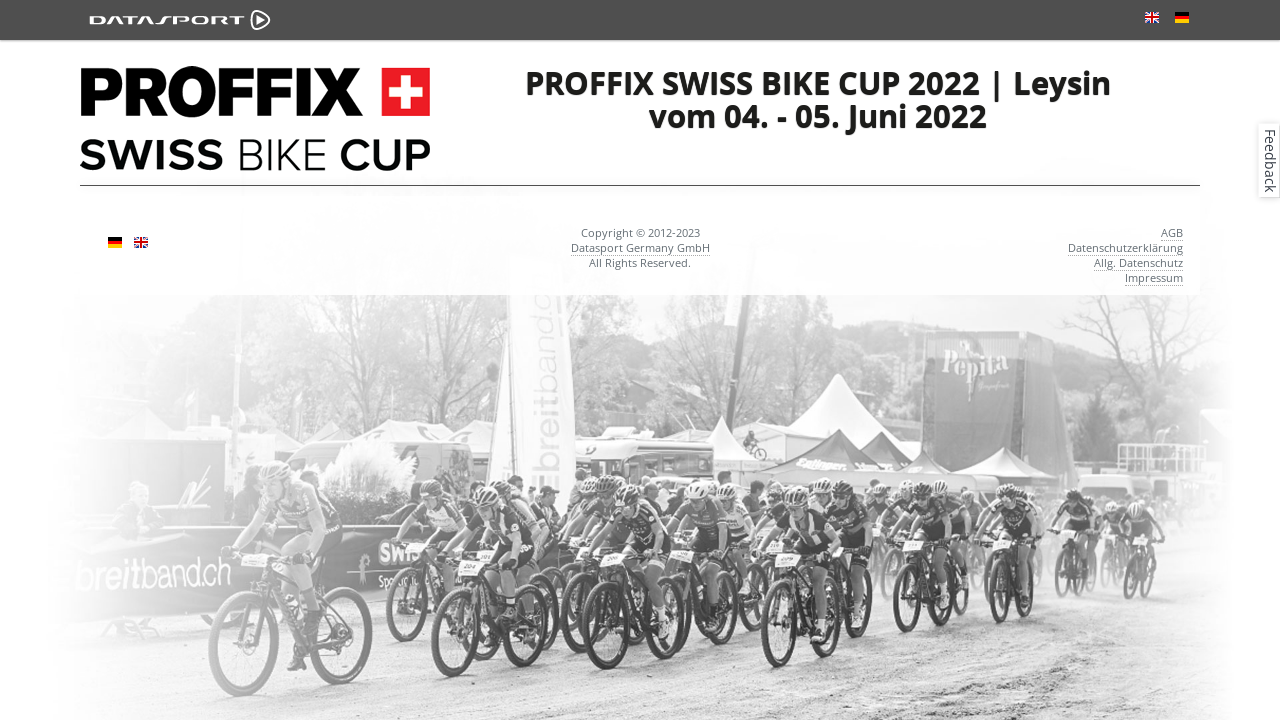

--- FILE ---
content_type: text/html; charset=utf-8
request_url: https://www.datasport.de/anmeldeservice/swissbikecupleysin2022/ergebnisse
body_size: 2905
content:
<!DOCTYPE html>
<html lang="de">
<head>
<meta charset="utf-8"/>
<title>PROFFIX SWISS BIKE CUP 2022 | Leysin - Anmeldungs-Service - Human Sports Management AG</title>
<meta name="viewport" content="width=device-width, initial-scale=1.0">
<meta http-equiv="X-UA-Compatible" content="IE=edge"/>
<meta name="og:title" content="PROFFIX SWISS BIKE CUP 2022 | Leysin - Human Sports Management AG - Anmeldungs-Service" />
<meta name="description" content="Ergebnisse für PROFFIX SWISS BIKE CUP 2022 | Leysin am 04.-05. Juni 2022" />
<link rel="image_src" href="//static.anmeldungs-service.de/bilder/kunden/376/logo.png" />
<meta property="og:image" content="//static.anmeldungs-service.de/bilder/kunden/376/logo.png" />
<link rel="icon" href="/favicon.ico" type="image/x-icon" />
<link rel="shortcut icon" href="/favicon.ico" type="image/vnd.microsoft.icon" />
<link href="//static.anmeldungs-service.de/min/?g=132014_2" rel="stylesheet" type="text/css"/>
<style>
body {
	background: #f0f0ed url(//static.anmeldungs-service.de/bilder/kunden/376/2208/background.jpg) fixed center top no-repeat;
    background-size: 100% auto;
}
header h1 {
    color:#1d1d1b}
	</style>
<!--[if lte IE 7]>
	<link href="/yaml/core/iehacks.css" rel="stylesheet" type="text/css" />
<![endif]-->
<!--[if lt IE 9]>
	<script src="https://html5shim.googlecode.com/svn/trunk/html5.js"></script>
<![endif]-->
<script src="//cdnjs.cloudflare.com/ajax/libs/jquery/1.9.1/jquery.min.js"></script></head>
<body>
<ul class="ym-skiplinks">
  <li><a class="ym-skip" href="#nav">Skip to navigation (Press Enter)</a></li>
  <li><a class="ym-skip" href="#main">Skip to main content (Press Enter)</a></li>
</ul>
<nav id="nav">
  <div class="ym-wrapper">
    <div class="ym-hlist">
      <ul>
        <li class="active" style="background: none;height: 40px;"><a href="/"><strong><img src="https://static.datasport.de/bilder/datasport.svg" alt="Home" width="200" height="20" style="position: absolute;top:10px;left:0px" /></strong></a></li>
        <span class="nicht_klein"></span>
        <span class="nur_klein"></span>
        <li style="float:right;position:absolute;right:0px;" class="klein_menu"><a href="?de"><img src="//static.anmeldungs-service.de/bilder/icon/de.png" width="16" height="16" alt="deutsch"></a></li>
          <li style="float:right;position:absolute;right:30px;" class="klein_menu"><a href="?en"><img src="//static.anmeldungs-service.de/bilder/icon/en.png" width="16" height="16" alt="english"></a></li>
        </ul>
    </div>
  </div>
</nav>
<div id="main">
  <div class="ym-wrapper">
    <div class="ym-wbox">
            <header> <link href="//static.anmeldungs-service.de/bilder/kunden/376/2208/style.css" rel="stylesheet" type="text/css" /><img src="//static.anmeldungs-service.de/bilder/kunden/376/logo.png" style="float:left;padding-right:20px;margin-bottom:1em" alt="Logo Human Sports Management AG" class="logo1">      	      	      			<h1>PROFFIX SWISS BIKE CUP 2022 | Leysin<br> vom 04. - 05. Juni 2022</h1>
      		      </header>
      



      <section class="ym-grid">
                 <div class="ym-gbox panibox">





             <div class="border_10" style="text-align:center">
    	<div id="divRRPublish" class="RRPublish"></div>
		<script type="text/javascript" src="//my.raceresult.com/RRPublish/load.js.php?lang=de"></script>
		<script type="text/javascript">
		<!--
			var rrp=new RRPublish(document.getElementById("divRRPublish"), 204324, "results");
			rrp.ShowTimerLogo=true;
			rrp.ShowInfoText=false;
		-->
		</script>
		<style type="text/css">
     .RRPublish {
    	  font-size: 95%
     }
     .RRPublish div.Tile1 {
  		border: none;
  		background-color:transparent;
  		box-shadow:none;
  	 }
      .RRPublish div.Tile {
        width:100%;
        margin: 0px;
        background-color:transparent;
        border-radius:1px;
        border:none;
      }
      .RRPublish div.Tiles {
        max-width: 1120px;
      }
      .RRPublish div.TileHead {
        background-color:#4f4f4f;
        height: 30px;
        box-shadow:none;
      }
      .RRPublish div.TileHeadText {
      	padding-left: 12px;
      }
      .RRPublish div.Selector select {
      	width: 99%;
      	margin-bottom:7px;
      }
      .RRPublish a {
      	border-bottom: none;
      }
      tbody tr:hover td, tbody tr:hover th {
      	background: transparent;
      	color:#333;
      }
      .ListHeaderFooter {
        display: none;
      }
      table {
        margin:0px;
      }
      .RRPublish tr:nth-child(2n), .divDetailsResults tr:nth-child(2n) {
      	background:#eee;
      }
      .divDetailsPhotos a:hover, a:focus {
      	background-color: transparent;
      	border-bottom:none;
      }
      .RRPublish div.ListControlSearch {
        width:100%;
      }


			.RRPublish div.ListHeaderFooter + div {
			  padding: 0!important;
			  margin: 0!important;
			}
			.RRPublish div.ListHeaderFooter + div > img {
			  display: none !important;
			}
			.RRPublish div.ListHeaderFooter + div > div {
			  opacity: 0!important;
			  height:  0!important;
			  width: 0!important;
			}
			.RRPublish div.Tiles + div + div {
			  display: none !important;
			  opacity: 0 !important;
			  margin: 0 !important;
			  padding: 0 !important;
			}
			.RRPublish div.Tiles + div + div > img {
			  display: none !important;
			}

			.RRPublish div.Tiles + div + div > div {
			  background-image: none !important;
			  height: 0 !important;
			  width: 0 !important;
			}

			.RRPublish .TilesList img {
			  display:none;
			}


			/*
			.RRPublish div.MainDiv + div {
			  display: none !important;
			  opacity: 0 !important;
			}
			*/
			.RRPublish > div.MainDiv + div {
			  padding: 0!important;
			  margin: 0!important;
			}

			.RRPublish > div.MainDiv + div > img {
			  display: none !important;
			}

			.RRPublish > div.MainDiv + div > div {
			  opacity: 0!important;
			  height:  0!important;
			  width: 0!important;
			}

      .RRPublish > div.ListControl > div.ListControlSearch > input {
      	height: 27px;
      }
            @media only screen and (max-width: 600px)
      {
        .RRPublish > div.Tiles {
           padding: 0px;
        }
        .RRPublish > div.Tiles > div {
		      margin: 0;
      	}
    		.RRPublish > div.ListControl > div.ListControlSearch {
    		    width: 70%;
    		}
    		.RRPublish > div.ListControl > div.ListControlSearch > input {
    		    background-position: left;
    		}
      }
		</style>
    </div>

          </div>
        </div>
</div>
<footer>
  <div class="ym-wrapper">
    <div id="footer_logo">&nbsp;</div>
    <div class="ym-wbox">
      <div style="margin-bottom:8px" class="linie">
        <div style="border:1px solid #a2a2a2;"></div>
      </div>
      <div class="ym-grid">
                <div class="ym-g25 ym-gl klein_100">
          <div class="ym-gbox">
            <ul>
                                            <li style="float:left;padding-right:10px" class="klein_menu"><a href="?de" style="border:none"><img src="//static.anmeldungs-service.de/bilder/icon/de.png" width="16" height="16" alt="deutsch"></a></li>
                              <li style="float:left;" class="klein_menu"><a href="?en" style="border:none"><img src="//static.anmeldungs-service.de/bilder/icon/en.png" width="16" height="16" alt="english"></a></li>
                          </ul>
          </div>
        </div>
        <div class="ym-g50 ym-gl center klein_100">
          <div class="ym-gbox">
                          Copyright © 2012-2023 <br />
                        <a href="http://www.datasport.de" target="_blank">Datasport Germany GmbH</a>              <br />
              All Rights Reserved.          </div>
        </div>
        <div class="ym-g25 ym-gr right klein_100">
          <div class="ym-gbox">
                          <a href="/infos/agb.htm">AGB</a><br/><a href="/infos/datenschutzerklaerung.htm">Datenschutzerklärung</a><br/><a href="/infos/datenschutz.htm">Allg. Datenschutz</a><br/><a href="/infos/impressum.htm">Impressum</a>                      </div>
        </div>
      </div>
    </div>
  </div>
</footer>
  <div style="position: fixed;float: right;top: 150px;right: -26px;width: 74px;height: 21px;transform: rotate(90deg);background: #fff;text-align: center;box-shadow: 0 0 1px rgba(0,0,0,0.2), 0 0 7px rgba(0,0,0,0.2);"><a style="border-bottom: none;color:#363d47" href="https://my4.raceresult.com/204324/contact" target="_blank">Feedback</a></div>
  <!--array(5) {
  ["url"]=>
  string(22) "swissbikecupleysin2022"
  ["kategorie"]=>
  string(5) "kunde"
  ["seite"]=>
  string(5) "event"
  ["kunde"]=>
  string(3) "376"
  ["event"]=>
  string(4) "2208"
}
 -->
<!-- Matomo -->
<script>
  var _paq = window._paq = window._paq || [];
  _paq.push(['trackPageView']);
  _paq.push(['enableLinkTracking']);
  (function() {
    var u = "//p6.pani-counter.de/";
    _paq.push(['setTrackerUrl', u + 'matomo.php']);
    _paq.push(['setSiteId', '1']);
    var d = document,
      g = d.createElement('script'),
      s = d.getElementsByTagName('script')[0];
    g.async = true;
    g.src = u + 'matomo.js';
    s.parentNode.insertBefore(g, s);
  })();
</script>
<!-- End Matomo Code -->





<!-- Cloudflare Web Analytics -->
<script defer src='https://static.cloudflareinsights.com/beacon.min.js' data-cf-beacon='{"token": "ca03b306ad1f4b06995dccec7c566a05"}'></script><!-- End Cloudflare Web Analytics --><div id="banner"></div>
<script src="//anmeldungs-service.de/min/?g=focusfix"></script>
<script defer src="https://static.cloudflareinsights.com/beacon.min.js/vcd15cbe7772f49c399c6a5babf22c1241717689176015" integrity="sha512-ZpsOmlRQV6y907TI0dKBHq9Md29nnaEIPlkf84rnaERnq6zvWvPUqr2ft8M1aS28oN72PdrCzSjY4U6VaAw1EQ==" data-cf-beacon='{"version":"2024.11.0","token":"4d14f1fa2c6844dc98a54fda8bf685c7","server_timing":{"name":{"cfCacheStatus":true,"cfEdge":true,"cfExtPri":true,"cfL4":true,"cfOrigin":true,"cfSpeedBrain":true},"location_startswith":null}}' crossorigin="anonymous"></script>
</body>
</html>

--- FILE ---
content_type: text/css; charset=utf-8
request_url: https://static.anmeldungs-service.de/bilder/kunden/376/2208/style.css
body_size: 230
content:
.ym-button, .ym-form button, .ym-form input[type="button"], .ym-form input[type="reset"], .ym-form input[type="submit"] {
    background-color: #e30613 ;
    box-shadow: 0px 0px 1px 1px #e30613  inset, 0px 1px 0px #e30613 ;
    color: #FFF !important;
    border-color: #e30613 ;
}
.ym-form button:hover, .ym-form input[type="button"]:hover, .ym-form input[type="reset"]:hover, .ym-form input[type="submit"]:hover, .ym-button:hover {
    background-color: #e30613;
    box-shadow: 0px 0px 1px 1px #e30613 inset, 0px 1px 0px #e30613;
    border-color: #e30613;
}
.schritt_aktiv {
	background: #e30613;
}




.button_start {
    width: 330px;
    background: transparent;
    text-align: center;
    padding:5px;
}
.button_start:hover, .button_start:active, .button_start:focus {
    background: #ffffff;
}


.headerauswahl a {
    border-bottom: none !important;
    margin:10px;
}
.headerauswahl a:hover, .headerauswahl a:active, .headerauswahl a:focus {
    border-bottom: none !important;
    background-color: transparent !important;
}

header {
    text-align: center;
}

.headerauswahl .headerbutton {
    position: relative;
    box-sizing: border-box;
}
.headerauswahl .titel {
    position: absolute;
    bottom: 15px;
    right: 0px;
    text-transform: uppercase;
    width: 100%;
    font-weight: bold;
    font-size: 26px;
    color:black;
    padding:8px 0 8px 0;
    background: rgba(255,255,255,0.7);
    display: none;
}
.headerauswahl .strecke {
    position: absolute;
    top: -195px;
    right: 15px;
    font-weight: bold;
    font-size: 20px;
    text-align: right;
    display: none;
}
.headerauswahl .info {
    color: #e30613;
    float: right;
    position: absolute;
    z-index: 99;
    top: -120px;
    left: 10px;
    right: 10px;
    width:95%;
    font-weight: bold;
    background: rgba(255, 255, 255, 0.85);
    padding: 5px 0;
}


.bereich_gewaehlteleistungen, .bereich_zahlungsart, .bereich_gewaehlteleistungen, .anmeldeschluss {
    display: none;
}

--- FILE ---
content_type: application/x-javascript; charset=utf-8
request_url: https://anmeldungs-service.de/min/?g=focusfix
body_size: 234
content:
(function(){var YAML_focusFix={skipClass:'ym-skip',init:function(){var userAgent=navigator.userAgent.toLowerCase();var is_webkit=userAgent.indexOf('webkit')>-1;var is_ie=userAgent.indexOf('msie')>-1;if(is_webkit||is_ie){var body=document.body,handler=YAML_focusFix.click;if(body.addEventListener){body.addEventListener('click',handler,false);}else if(body.attachEvent){body.attachEvent('onclick',handler);}}},trim:function(str){return str.replace(/^\s\s*/,'').replace(/\s\s*$/,'');},click:function(e){e=e||window.event;var target=e.target||e.srcElement;var a=target.className.split(' ');for(var i=0;i<a.length;i++){var cls=YAML_focusFix.trim(a[i]);if(cls===YAML_focusFix.skipClass){YAML_focusFix.focus(target);break;}}},focus:function(link){if(link.href){var href=link.href,id=href.substr(href.indexOf('#')+1),target=document.getElementById(id);if(target){target.setAttribute("tabindex","-1");target.focus();}}}};YAML_focusFix.init();})();